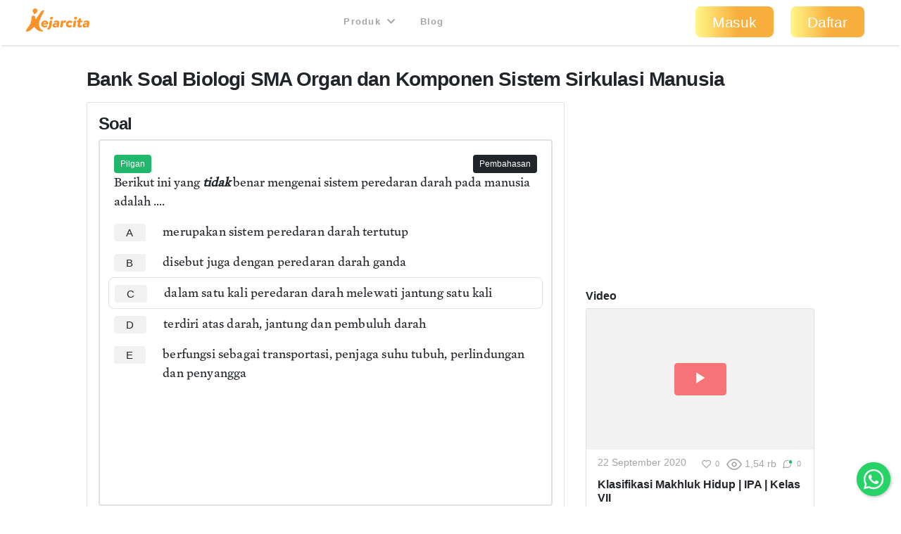

--- FILE ---
content_type: text/html; charset=utf-8
request_url: https://kejarcita.id/materials/141317/buttons
body_size: -162
content:
<div class="share-buttons d-inline-flex flex-wrap align-items-center justify-content-start text-muted">
        <span class="fav-141317">
          <a class="btn btn-sm" title="Jadikan favorit" data-remote="true" rel="nofollow" data-method="post" href="/posts/141317/toggle_favorite">
            <i class="icon-heart-outline text-muted"></i>
            <small>0</small>
</a>        </span>

      <span>
        <i class="icon-eye-outline"></i>
        <small id="vc-141317">1,54 rb</small>
      </span>




      <span>
        <a class="btn btn-sm" data-remote="true" href="/materials/141317">
          <i class="icon-bubble-outline"></i>
          <span class="dot dot-small dot-comment dot-success"></span>
          <small>0</small>
</a>      </span>







</div>


--- FILE ---
content_type: text/html; charset=utf-8
request_url: https://www.google.com/recaptcha/api2/aframe
body_size: 266
content:
<!DOCTYPE HTML><html><head><meta http-equiv="content-type" content="text/html; charset=UTF-8"></head><body><script nonce="SeKeErJK0rQxg1NDIW7hwg">/** Anti-fraud and anti-abuse applications only. See google.com/recaptcha */ try{var clients={'sodar':'https://pagead2.googlesyndication.com/pagead/sodar?'};window.addEventListener("message",function(a){try{if(a.source===window.parent){var b=JSON.parse(a.data);var c=clients[b['id']];if(c){var d=document.createElement('img');d.src=c+b['params']+'&rc='+(localStorage.getItem("rc::a")?sessionStorage.getItem("rc::b"):"");window.document.body.appendChild(d);sessionStorage.setItem("rc::e",parseInt(sessionStorage.getItem("rc::e")||0)+1);localStorage.setItem("rc::h",'1769610997641');}}}catch(b){}});window.parent.postMessage("_grecaptcha_ready", "*");}catch(b){}</script></body></html>